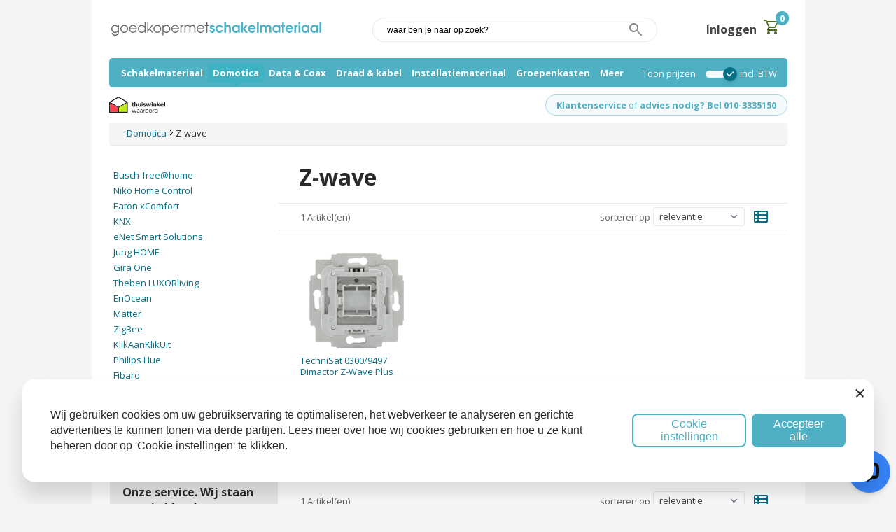

--- FILE ---
content_type: text/html; charset=UTF-8
request_url: https://www.goedkopermetschakelmateriaal.nl/domotica/z-wave.html
body_size: 14904
content:
<!DOCTYPE html PUBLIC "-//W3C//DTD XHTML 1.0 Strict//EN" "http://www.w3.org/TR/xhtml1/DTD/xhtml1-strict.dtd">
<html xmlns="http://www.w3.org/1999/xhtml" xml:lang="nl" lang="nl">
<head>
    <meta http-equiv="Content-Type" content="text/html; charset=utf-8" />
<title>Alles voor je Z-wave systeem! - Goedkoper Met Schakelmateriaal</title>
<meta http-equiv="X-UA-Compatible" content="IE=9">
<meta name="description" content="Je koopt Z-wave artikelen goedkoop en snel bij Goedkoper met Schakelmateriaal.nl. De specialist in Domotica. Gratis verzending." />
<meta name="keywords" content="" />
<meta name="robots" content="INDEX,FOLLOW" />
<link rel="icon" href="https://www.goedkopermetschakelmateriaal.nl/media/favicon/websites/2/schakelmateriaal_1.png" type="image/x-icon" />
<link rel="shortcut icon" href="https://www.goedkopermetschakelmateriaal.nl/media/favicon/websites/2/schakelmateriaal_1.png" type="image/x-icon" />
<!-- fonts -->
<link rel="preconnect" href="https://fonts.googleapis.com">
<link rel="preconnect" href="https://fonts.gstatic.com" crossorigin>

<!-- <link rel="preload" href="/fonts/opensans-variablefont-400-700.woff2" as="font" type="font/woff2" crossorigin> -->
<!--[if lt IE 7]>
<script type="text/javascript">
//<![CDATA[
    var BLANK_URL = 'https://www.goedkopermetschakelmateriaal.nl/js/blank.html';
    var BLANK_IMG = 'https://www.goedkopermetschakelmateriaal.nl/js/spacer.gif';
//]]>
</script>
<![endif]-->
<script type="text/javascript">
  base_url = 'https://www.goedkopermetschakelmateriaal.nl/'
</script>
<link rel="stylesheet" href="https://www.goedkopermetschakelmateriaal.nl/skin/frontend/default/schakelmateriaal/css/styles.css" media="all" >
<link rel="stylesheet" href="https://www.goedkopermetschakelmateriaal.nl/skin/frontend/base/default/css/widgets.css" media="all" >
<link rel="stylesheet" href="https://www.goedkopermetschakelmateriaal.nl/skin/frontend/base/default/css/mirasvit_searchindex.css" media="all" >
<link rel="stylesheet" href="https://www.goedkopermetschakelmateriaal.nl/skin/frontend/base/default/css/amasty/gdpr/popup.css" media="all" >
<link rel="stylesheet" href="https://www.goedkopermetschakelmateriaal.nl/skin/frontend/default/schakelmateriaal/css/amasty/gdpr/cookie.css" media="all" >
<link rel="stylesheet" href="https://www.goedkopermetschakelmateriaal.nl/skin/frontend/base/default/css/mirasvit/searchautocomplete/amazon.css" media="all" >
<link rel="stylesheet" href="https://www.goedkopermetschakelmateriaal.nl/skin/frontend/default/schakelmateriaal/css/product-list.css" media="all" >
<link rel="stylesheet" href="https://www.goedkopermetschakelmateriaal.nl/skin/frontend/default/schakelmateriaal/css/category-list.css" media="all" >
<link rel="stylesheet" href="https://www.goedkopermetschakelmateriaal.nl/skin/frontend/default/schakelmateriaal/css/category-menu.css" media="all" >
<link rel="stylesheet" href="https://www.goedkopermetschakelmateriaal.nl/skin/frontend/default/schakelmateriaal/css/customer-account.css" media="all" >
<link rel="stylesheet" href="https://www.goedkopermetschakelmateriaal.nl/skin/frontend/default/schakelmateriaal/css/page.css" media="all" >
<link rel="stylesheet" href="https://www.goedkopermetschakelmateriaal.nl/skin/frontend/default/schakelmateriaal/lightbox/lightbox.css" media="all" >
<script src="https://www.goedkopermetschakelmateriaal.nl/js/prototype/prototype.js"></script>
<script src="https://www.goedkopermetschakelmateriaal.nl/js/lib/ccard.js"></script>
<script src="https://www.goedkopermetschakelmateriaal.nl/js/prototype/validation.js"></script>
<script src="https://www.goedkopermetschakelmateriaal.nl/js/scriptaculous/builder.js"></script>
<script src="https://www.goedkopermetschakelmateriaal.nl/js/scriptaculous/effects.js"></script>
<script src="https://www.goedkopermetschakelmateriaal.nl/js/scriptaculous/dragdrop.js"></script>
<script src="https://www.goedkopermetschakelmateriaal.nl/js/scriptaculous/controls.js"></script>
<script src="https://www.goedkopermetschakelmateriaal.nl/js/scriptaculous/slider.js"></script>
<script src="https://www.goedkopermetschakelmateriaal.nl/js/varien/js.js"></script>
<script src="https://www.goedkopermetschakelmateriaal.nl/js/varien/form.js"></script>
<script src="https://www.goedkopermetschakelmateriaal.nl/js/mage/translate.js"></script>
<script src="https://www.goedkopermetschakelmateriaal.nl/js/mage/cookies.js"></script>
<script src="https://www.goedkopermetschakelmateriaal.nl/js/mirasvit/core/jquery.min.js"></script>
<script src="https://www.goedkopermetschakelmateriaal.nl/js/mirasvit/core/underscore.js"></script>
<script src="https://www.goedkopermetschakelmateriaal.nl/js/mirasvit/core/backbone.js"></script>
<script src="https://www.goedkopermetschakelmateriaal.nl/js/mirasvit/code/searchautocomplete/form.js"></script>
<script src="https://www.goedkopermetschakelmateriaal.nl/js/mirasvit/code/searchautocomplete/autocomplete.js"></script>
<script src="https://www.goedkopermetschakelmateriaal.nl/skin/frontend/base/default/js/amasty/amgdpr/main.js"></script>
<script src="https://www.goedkopermetschakelmateriaal.nl/skin/frontend/base/default/js/amasty/amgdpr/cookie.js"></script>
<script src="https://www.goedkopermetschakelmateriaal.nl/skin/frontend/default/schakelmateriaal/js/menu.js"></script>
<script src="https://www.goedkopermetschakelmateriaal.nl/skin/frontend/default/schakelmateriaal/js/jquery.js"></script>
<script src="https://www.goedkopermetschakelmateriaal.nl/skin/frontend/default/schakelmateriaal/js/jquery_noconflict.js"></script>
<script src="https://www.goedkopermetschakelmateriaal.nl/skin/frontend/default/schakelmateriaal/js/browser.js"></script>
<script src="https://www.goedkopermetschakelmateriaal.nl/skin/frontend/default/schakelmateriaal/js/functions.js"></script>
<script src="https://www.goedkopermetschakelmateriaal.nl/skin/frontend/default/schakelmateriaal/js/slider.js"></script>
<script src="https://www.goedkopermetschakelmateriaal.nl/skin/frontend/default/schakelmateriaal/js/theme.js"></script>
<script src="https://www.goedkopermetschakelmateriaal.nl/skin/frontend/default/schakelmateriaal/js/advanced-navigation.js"></script>
<script src="https://www.goedkopermetschakelmateriaal.nl/skin/frontend/default/schakelmateriaal/lightbox/lightbox.js"></script>
<link rel="canonical" href="https://www.goedkopermetschakelmateriaal.nl/domotica/z-wave.html">

<script type="text/javascript">
//<![CDATA[
Mage.Cookies.path     = '/';
Mage.Cookies.domain   = '.www.goedkopermetschakelmateriaal.nl';
//]]>
</script>

<script type="text/javascript">//<![CDATA[
        var Translator = new Translate({"HTML tags are not allowed":"HTML tags zijn niet toegestaan","Please select an option.":"Selecteer een optie.","This is a required field.":"Dit is een verplicht veld","Please enter a valid number in this field.":"Voer in dit veld een geldig nummer in.","The value is not within the specified range.":"De waarde ligt niet in het toegestane gebied.","Please use numbers only in this field. Please avoid spaces or other characters such as dots or commas.":"Gebruik alleen getallen in dit veld. Vermijd spaties of andere tekens zoals punten of komma's.","Please use letters only (a-z or A-Z) in this field.":"Gebruik a.u.b. alleen letters (a-z of A-Z) in dit veld.","Please use only letters (a-z), numbers (0-9) or underscore(_) in this field, first character should be a letter.":"Gebruikt alleen letters (a-z of A-Z), getallen (0-9) of underscore(_) in dit veld, eerste teken moet een letter zijn.","Please use only letters (a-z or A-Z) or numbers (0-9) only in this field. No spaces or other characters are allowed.":"Gebruik alleen letters (a-z of A-Z) of nummers (0-9) in dit veld. Spaties en andere karakters zijn niet toegestaan.","Please use only letters (a-z or A-Z) or numbers (0-9) or spaces and # only in this field.":"Gebruikt alleen letters (a-z of A-Z), getallen (0-9), spaties of #  in dit veld.","Please enter a valid phone number. For example (123) 456-7890 or 123-456-7890.":"Voer een geldig telefoonnummer in. Bijvoorbeeld (123) 456-7890 of 123-456-7890.","Please enter a valid fax number. For example (123) 456-7890 or 123-456-7890.":"Voer een geldig faxnummer in. Bijvoorbeeld (123) 456-7890 of 123-456-7890.","Please enter a valid date.":"Voer a.u.b. een geldige datum in.","The From Date value should be less than or equal to the To Date value.":"De waarde van de Begin Datum moet kleiner zijn dan of gelijk aan de waarde van de Eind Datum.","Please enter a valid email address. For example johndoe@domain.com.":"Onjuist e-mailadres. Voer een geldig e-mailadres in","Please use only visible characters and spaces.":"Gebruik alleen zichtbare karakters en spaties.","Please make sure your passwords match.":"Let er alstublieft op dat de wachtwoorden overeenkomen.","Please enter a valid URL. Protocol is required (http:\/\/, https:\/\/ or ftp:\/\/)":"Voer een geldige URL in. Protocol is vereist (http:\/\/, https:\/\/ of ftp:\/\/)","Please enter a valid URL. For example http:\/\/www.example.com or www.example.com":"Voer a.u.b. een geldige YRL in. Bijvoorbeeld http:\/\/www.voorbeeld.com of www.voorbeeld.com","Please enter a valid URL Key. For example \"example-page\", \"example-page.html\" or \"anotherlevel\/example-page\".":"Voer a.u.b. een geldige URL sleutel in. Bijvoorbeeld \"voorbeeld-pagina\", \"voorbeeld-pagina.html\" of \"eenanderniveau\/voorbeeld-pagina\".","Please enter a valid XML-identifier. For example something_1, block5, id-4.":"Voer a.u.b. een geldige XML-identificeerder in. Bijvoorbeeld iets_1, blok5, id-4.","Please enter a valid social security number. For example 123-45-6789.":"Voer a.u.b. een geldig BSN-nummer in. Bijvoorbeeld 123456789.","Please enter a valid zip code. For example 90602 or 90602-1234.":"Voer a.u.b. een geldige postcode in. Bijvoorbeeld 1234 AB.","Please enter a valid zip code.":"Voer een geldige postcode in.","Please use this date format: dd\/mm\/yyyy. For example 17\/03\/2006 for the 17th of March, 2006.":"Gebruik dit datumformat: dd\/mm\/jjjj. Bijvoorbeeld 17\/03\/2006 voor 17 maart 2006.","Please enter a valid $ amount. For example $100.00.":"Voer a.u.b. een geldig \u20ac hoeveelheid in. Bijvoorbeeld \u20ac100,00.","Please select one of the above options.":"Selecteer alstublieft een van de bovenstaande opties.","Please select one of the options.":"Selecteer alstublieft een van de opties.","Please select State\/Province.":"Selecteer Staat\/Provincie.","Please enter a number greater than 0 in this field.":"Voer a.u.b. een nummer groter dan 0 in dit veld.","Please enter a number 0 or greater in this field.":"Voer een nummer groter dan 0 in.","Please enter a valid credit card number.":"Voer a.u.b. een geldig creditcardnummer in.","Credit card number does not match credit card type.":"creditcardnummer komt niet overeen met creditcardtype","Card type does not match credit card number.":"Kaarttype komt niet overeen met het nummer van de credit card.","Incorrect credit card expiration date.":"Onjuiste creditcard vervaldatum.","Please enter a valid credit card verification number.":"Voer a.u.b. een geldig creditcard verificatienummer in.","Please use only letters (a-z or A-Z), numbers (0-9) or underscore(_) in this field, first character should be a letter.":"Gelieve alleen de letters (a-z of A-Z), nummers (0-9) en\/of laag streepje(_) in dit veld te gebruiken, het eerste karakter moet een letter zijn.","Please input a valid CSS-length. For example 100px or 77pt or 20em or .5ex or 50%.":"Voer een geldige CSS-lengte in. Bijvoorbeeld 100px, 77pt, 20em, .5ex of 50%","Text length does not satisfy specified text range.":"Tekst lengte voldoet niet aan de vereiste tekstgebiedsvoorwaarden.","Please enter a number lower than 100.":"Voer a.u.b. een nummer beneden de 100 in dit veld.","Please select a file":"Selecteer een bestand","Please enter issue number or start date for switch\/solo card type.":"Voer uitgavenummer in of start datum voor switch\/solo kaarttype.","Please wait, loading...":"Even geduld alstublieft, bezig met laden...","This date is a required value.":"Deze datum is een vereiste waarde","Please enter a valid day (1-%d).":"Voer a.u.b. een geldige dag in (1-%d).","Please enter a valid month (1-12).":"Voer een geldige maand in (1-12).","Please enter a valid year (1900-%d).":"Voer een geldig jaar in (1900-%d).","Please enter a valid full date":"Voer a.u.b. een geldige, volledige datum in","Please enter a valid date between %s and %s":"Voer a.u.b. een geldige datum in tussen %s en %s","Please enter a valid date equal to or greater than %s":"Voer een geldige datum in groter dan of gelijk aan %s","Please enter a valid date less than or equal to %s":"Voer a.u.b. een geldige datum in die minder of gelijk aan %s is.","Add Products":"producten toevoegen","Complete":"Gereed","Please choose to register or to checkout as a guest":"Registreer of check uit als gast a.u.b.","Your order cannot be completed at this time as there is no shipping methods available for it. Please make necessary changes in your shipping address.":"Uw bestelling kan nu niet worden afgerond omdat er geen verzendmethoden beschikbaar zijn. Maak de noodzakelijke veranderingen uw in afleveradres.","Please specify shipping method.":"Gelieve een verzendingsmethode te specificeren.","Your order cannot be completed at this time as there is no payment methods available for it.":"Uw bestelling kan nu niet worden afgerond omdat er geen betaalmethoden beschikbaar zijn.","Please specify payment method.":"Geef wijze van betaling aan","Add to Cart":"In winkelwagen","In Stock":"In voorraad","Out of Stock":"Niet voorradig"});
        //]]></script><!-- LiveChat -->
  <script>
    window.__lc = window.__lc || {};
    window.__lc.license = 12432849;
    ;(function(n,t,c){
      function i(n){return e._h?e._h.apply(null,n):e._q.push(n)}
      var e={_q:[],_h:null,_v:"2.0",
      on:function(){i(["on",c.call(arguments)])},
      once:function(){i(["once",c.call(arguments)])},
      off:function(){i(["off",c.call(arguments)])},
      get:function(){if(!e._h)throw new Error("[LiveChatWidget] You can't use getters before load.");return i(["get",c.call(arguments)])},
      call:function(){i(["call",c.call(arguments)])},
      init:function(){var n=t.createElement("script");n.async=!0;n.type="text/javascript";n.src="https://cdn.livechatinc.com/tracking.js";t.head.appendChild(n)}
      };
      !n.__lc.asyncInit&&e.init();n.LiveChatWidget=n.LiveChatWidget||e
    }(window,document,[].slice))
  </script>
  <noscript>
    <a href="https://www.livechatinc.com/chat-with/12432849/" rel="nofollow">Chat met ons</a>
  </noscript>
  <!-- End LiveChat -->

  <!-- Google Consent Mode -->
  <script>
    window.dataLayer = window.dataLayer || [];
    function gtag(){dataLayer.push(arguments);}
    gtag('consent','default',{
      ad_storage:"denied",
      ad_user_data:"denied",
      ad_personalization:"denied",
      analytics_storage:"denied",
      functionality_storage:"denied",
      personalization_storage:"denied",
      security_storage:"granted",
      wait_for_update:2000
    });
    gtag("set","ads_data_redaction",true);
    gtag("set","url_passthrough",true);
  </script>
  <!-- End Google Consent Mode -->

<!-- Google Tag Manager -->
<script>(function(w,d,s,l,i){w[l]=w[l]||[];w[l].push({'gtm.start':
new Date().getTime(),event:'gtm.js'});var f=d.getElementsByTagName(s)[0],
j=d.createElement(s),dl=l!='dataLayer'?'&l='+l:'';j.async=true;j.src=
'https://www.googletagmanager.com/gtm.js?id='+i+dl;f.parentNode.insertBefore(j,f);
})(window,document,'script','dataLayer','GTM-P36X838');</script>
<!-- End Google Tag Manager -->

  <!-- Inline CSS -->
  <style>
    .field.name-middlename{display: none}
    #cart-sidebar .product-details .btn-edit,
    #cart-sidebar .product-details .btn-remove{display: none}
    .price-excluding-tax{ display: none } 
    .price-including-tax{ display: inline-block } 
    .category-description.std ul{list-style: disc; margin-left: 1.7rem;}
  </style>
<link href="https://fonts.googleapis.com/css2?family=Material+Symbols+Outlined:opsz,wght,FILL,GRAD@48,400,0,0" rel="stylesheet" />
<!-- <link href="https://fonts.googleapis.com/css2?family=Lato:ital,wght@0,100;0,300;0,400;0,700;0,900;1,100;1,300;1,400;1,700;1,900&display=swap" rel="stylesheet"> -->
<link href="https://fonts.googleapis.com/css2?family=Open+Sans:wght@400;700&display=swap" rel="stylesheet">

<script src="https://cdn.jsdelivr.net/npm/@alpinejs/persist@3.x.x/dist/cdn.min.js"></script>
<script defer src="https://unpkg.com/@alpinejs/ui@3.13.3-beta.4/dist/cdn.min.js"></script>
<script defer src="https://unpkg.com/alpinejs@3.13.3/dist/cdn.min.js"></script>

<!-- ToggleVat -->
<script>
  document.addEventListener('alpine:init', () => {
    Alpine.store('toggleVat', {

      on: Alpine.$persist(true).as('toggleVatState'),

      toggle() {
        this.on = !this.on;
        document.querySelector('body').classList.toggle('excl-tax', !this.on);
      }

    })
  })
</script>

<!-- <script>
  (function(i, s, o, g, r, a, m) {
    i['GoogleAnalyticsObject'] = r;
    i[r] = i[r] || function() {
      (i[r].q = i[r].q || []).push(arguments)
    }, i[r].l = 1 * new Date();
    a = s.createElement(o),
      m = s.getElementsByTagName(o)[0];
    a.async = 1;
    a.src = g;
    m.parentNode.insertBefore(a, m)
  })(window, document, 'script', '//www.google-analytics.com/analytics.js', 'ga');

  ga('create', 'UA-31929027-2', 'auto');
  ga('send', 'pageview');
</script> --></head>
<body class="catalog-category-view categorypath-domotica-z-wave-html category-z-wave">
<div class="widget widget-static-block"></div>
<div class="widget widget-static-block"></div>
    <noscript>
        <div class="global-site-notice noscript">
            <div class="notice-inner">
                <p>
                    <strong>JavaScript lijkt uitgeschakeld te zijn in uw browser.</strong><br />
                    U moet JavaScript in uw browser hebben ingeschakeld om de functionaliteit van de website te gebruiken.                </p>
            </div>
        </div>
    </noscript>
<div class="wrapper">
    
    <div class="page">
        <div class="header-container">
    <div class="header">
        <div class="header-inner-wrapper">

            <div class="header-logo">
                                    <a href="https://www.goedkopermetschakelmateriaal.nl/" title="Schakelmateriaal" class="logo"><strong>Schakelmateriaal</strong><img src="https://www.goedkopermetschakelmateriaal.nl/skin/frontend/default/schakelmateriaal/images/logo.png" alt="Schakelmateriaal" /></a>
                
                            </div>
            <div class="header-search-cart">
                <form class="searchautocomplete UI-SEARCHAUTOCOMPLETE" action="https://www.goedkopermetschakelmateriaal.nl/catalogsearch/result/" method="get" data-tip="waar ben je naar op zoek?" data-url="//www.goedkopermetschakelmateriaal.nl/searchautocomplete/ajax/get/" data-minchars="3" data-delay="500" data-hide-delay="1000">

    <label for="search">
        Zoeken    </label>
    <div class="nav">




        





        <div class="nav-input UI-NAV-INPUT">
            <input class="input-text UI-SEARCH" type="text" autocomplete="off" name="q" value="" maxlength="128" />
        </div>

        <div class="searchautocomplete-loader UI-LOADER">
            <div id="g01"></div>
            <div id="g02"></div>
            <div id="g03"></div>
            <div id="g04"></div>
            <div id="g05"></div>
            <div id="g06"></div>
            <div id="g07"></div>
            <div id="g08"></div>
        </div>
    </div>
    <div class="nav-submit-button">
        <button type="submit" title="zoeken" class="button">
            <span class="material-symbols-outlined">search</span>
        </button>
    </div>
    <div style="display:none" class="searchautocomplete-placeholder UI-PLACEHOLDER"></div>
</form>            </div>
            <div class="header-links-cart">
                
<div class="header-links">

    
            <span class="google-icon-wrapper">
            <a href="https://www.goedkopermetschakelmateriaal.nl/customer/account/login/">Inloggen</a>
        </span>
    

    <!--         <span class="google-icon-wrapper">
            <a href="https://www.goedkopermetschakelmateriaal.nl/customer/account/login/">Inloggen</a>
        </span>
     -->



            
</div>                

<div class="header-cart">
            <span class="header-cart-title">
            <span class="material-symbols-outlined">shopping_cart</span>
            <span class="header-cart-items">0</span>
        </span>
    
</div>
            </div>
        </div>

    </div>
</div>
<!-- topmenu -->
    <div class="nav-container" style="display: flex;justify-content:space-between;align-items: center;">
        <!-- <a class="home-link" alt="Home" title="Home" href="/">Home</a> -->
        <ul id="nav">
            <li  class="level0 nav-1 first level-top parent"><a href="https://www.goedkopermetschakelmateriaal.nl/schakelmateriaal.html"  class="level-top" ><span>Schakelmateriaal</span></a><ul class="level0"><li  class="level1 nav-1-1 first"><a href="https://www.goedkopermetschakelmateriaal.nl/schakelmateriaal/gira-schakelmateriaal.html" ><span>Gira schakelmateriaal</span></a></li><li  class="level1 nav-1-2"><a href="https://www.goedkopermetschakelmateriaal.nl/schakelmateriaal/busch-jaeger-schakelmateriaal.html" ><span>Busch Jaeger schakelmateriaal</span></a></li><li  class="level1 nav-1-3"><a href="https://www.goedkopermetschakelmateriaal.nl/schakelmateriaal/jung-schakelmateriaal.html" ><span>Jung schakelmateriaal</span></a></li><li  class="level1 nav-1-4"><a href="https://www.goedkopermetschakelmateriaal.nl/schakelmateriaal/niko-schakelmateriaal.html" ><span>Niko schakelmateriaal</span></a></li><li  class="level1 nav-1-5"><a href="https://www.goedkopermetschakelmateriaal.nl/schakelmateriaal/berker-schakelmateriaal.html" ><span>Berker schakelmateriaal</span></a></li><li  class="level1 nav-1-6"><a href="https://www.goedkopermetschakelmateriaal.nl/schakelmateriaal/peha-schakelmateriaal.html" ><span>Peha schakelmateriaal</span></a></li><li  class="level1 nav-1-7"><a href="https://www.goedkopermetschakelmateriaal.nl/schakelmateriaal/merten-schakelmateriaal.html" ><span>Merten schakelmateriaal</span></a></li><li  class="level1 nav-1-8 last"><a href="https://www.goedkopermetschakelmateriaal.nl/schakelmateriaal/eltako-schakelmateriaal.html" ><span>Eltako schakelmateriaal</span></a></li></ul></li><li  class="level0 nav-2 active level-top parent"><a href="https://www.goedkopermetschakelmateriaal.nl/domotica.html"  class="level-top" ><span>Domotica</span></a><ul class="level0"><li  class="level1 nav-2-1 first"><a href="https://www.goedkopermetschakelmateriaal.nl/domotica/busch-freeathome.html" ><span>Busch-free@home</span></a></li><li  class="level1 nav-2-2"><a href="https://www.goedkopermetschakelmateriaal.nl/domotica/niko-home-control.html" ><span>Niko Home Control</span></a></li><li  class="level1 nav-2-3"><a href="https://www.goedkopermetschakelmateriaal.nl/domotica/eaton-xcomfort.html" ><span>Eaton xComfort</span></a></li><li  class="level1 nav-2-4"><a href="https://www.goedkopermetschakelmateriaal.nl/domotica/knx.html" ><span>KNX</span></a></li><li  class="level1 nav-2-5"><a href="https://www.goedkopermetschakelmateriaal.nl/domotica/enet-smart-solutions.html" ><span>eNet Smart Solutions</span></a></li><li  class="level1 nav-2-6"><a href="https://www.goedkopermetschakelmateriaal.nl/domotica/jung-home.html" ><span>Jung HOME</span></a></li><li  class="level1 nav-2-7"><a href="https://www.goedkopermetschakelmateriaal.nl/domotica/gira-one.html" ><span>Gira One</span></a></li><li  class="level1 nav-2-8"><a href="https://www.goedkopermetschakelmateriaal.nl/domotica/theben-luxorliving.html" ><span>Theben LUXORliving</span></a></li><li  class="level1 nav-2-9"><a href="https://www.goedkopermetschakelmateriaal.nl/domotica/enocean.html" ><span>EnOcean</span></a></li><li  class="level1 nav-2-10"><a href="https://www.goedkopermetschakelmateriaal.nl/domotica/matter.html" ><span>Matter</span></a></li><li  class="level1 nav-2-11"><a href="https://www.goedkopermetschakelmateriaal.nl/domotica/zigbee.html" ><span>ZigBee</span></a></li><li  class="level1 nav-2-12"><a href="https://www.goedkopermetschakelmateriaal.nl/domotica/klikaanklikuit.html" ><span>KlikAanKlikUit</span></a></li><li  class="level1 nav-2-13"><a href="https://www.goedkopermetschakelmateriaal.nl/domotica/philips-hue.html" ><span>Philips Hue</span></a></li><li  class="level1 nav-2-14"><a href="https://www.goedkopermetschakelmateriaal.nl/domotica/fibaro.html" ><span>Fibaro</span></a></li><li  class="level1 nav-2-15"><a href="https://www.goedkopermetschakelmateriaal.nl/domotica/eltako-professional-smart-home.html" ><span>Eltako-Professional Smart Home </span></a></li><li  class="level1 nav-2-16"><a href="https://www.goedkopermetschakelmateriaal.nl/domotica/netatmo.html" ><span>Netatmo</span></a></li><li  class="level1 nav-2-17 active"><a href="https://www.goedkopermetschakelmateriaal.nl/domotica/z-wave.html" ><span>Z-wave</span></a></li><li  class="level1 nav-2-18 last"><a href="https://www.goedkopermetschakelmateriaal.nl/domotica/apple-homekit.html" ><span>Apple Homekit</span></a></li></ul></li><li  class="level0 nav-3 level-top parent"><a href="https://www.goedkopermetschakelmateriaal.nl/coax-data.html"  class="level-top" ><span>Data &amp; Coax</span></a><ul class="level0"><li  class="level1 nav-3-1 first"><a href="https://www.goedkopermetschakelmateriaal.nl/coax-data/utp-kabel.html" ><span>UTP kabel</span></a></li><li  class="level1 nav-3-2"><a href="https://www.goedkopermetschakelmateriaal.nl/coax-data/modulaire-connector.html" ><span>Modulaire UTP connector</span></a></li><li  class="level1 nav-3-3"><a href="https://www.goedkopermetschakelmateriaal.nl/coax-data/utp-pluggen.html" ><span>UTP pluggen</span></a></li><li  class="level1 nav-3-4"><a href="https://www.goedkopermetschakelmateriaal.nl/coax-data/datacontactdoos.html" ><span>Datacontactdoos </span></a></li><li  class="level1 nav-3-5"><a href="https://www.goedkopermetschakelmateriaal.nl/coax-data/coaxkabel.html" ><span>Coaxkabel</span></a></li><li  class="level1 nav-3-6"><a href="https://www.goedkopermetschakelmateriaal.nl/coax-data/antennedoos.html" ><span>Antennedoos</span></a></li><li  class="level1 nav-3-7"><a href="https://www.goedkopermetschakelmateriaal.nl/coax-data/coax-connector.html" ><span>Coax connector</span></a></li><li  class="level1 nav-3-8"><a href="https://www.goedkopermetschakelmateriaal.nl/coax-data/patchkabel.html" ><span>Patchkabel</span></a></li><li  class="level1 nav-3-9"><a href="https://www.goedkopermetschakelmateriaal.nl/coax-data/netwerkswitch.html" ><span>Netwerkswitch</span></a></li><li  class="level1 nav-3-10"><a href="https://www.goedkopermetschakelmateriaal.nl/coax-data/patchkasten-en-serverkasten.html" ><span>Patchkasten en serverkasten</span></a></li><li  class="level1 nav-3-11"><a href="https://www.goedkopermetschakelmateriaal.nl/coax-data/patchpaneel.html" ><span>Patchpaneel</span></a></li><li  class="level1 nav-3-12"><a href="https://www.goedkopermetschakelmateriaal.nl/coax-data/kabel-draadgeleider.html" ><span>Kabel/ draadgeleider</span></a></li><li  class="level1 nav-3-13 last"><a href="https://www.goedkopermetschakelmateriaal.nl/coax-data/gereedschap-1.html" ><span>Gereedschap</span></a></li></ul></li><li  class="level0 nav-4 level-top parent"><a href="https://www.goedkopermetschakelmateriaal.nl/kabel.html"  class="level-top" ><span>Draad &amp; kabel</span></a><ul class="level0"><li  class="level1 nav-4-1 first"><a href="https://www.goedkopermetschakelmateriaal.nl/kabel/installatiedraad.html" ><span>Installatiedraad</span></a></li><li  class="level1 nav-4-2"><a href="https://www.goedkopermetschakelmateriaal.nl/kabel/installatiekabel.html" ><span>Installatiekabel</span></a></li><li  class="level1 nav-4-3"><a href="https://www.goedkopermetschakelmateriaal.nl/kabel/grondkabel.html" ><span>Grondkabel</span></a></li><li  class="level1 nav-4-4"><a href="https://www.goedkopermetschakelmateriaal.nl/kabel/kunststof-installatiebuis-bedraad.html" ><span>Kunststof installatiebuis bedraad</span></a></li><li  class="level1 nav-4-5"><a href="https://www.goedkopermetschakelmateriaal.nl/kabel/utp-kabel.html" ><span>UTP kabel</span></a></li><li  class="level1 nav-4-6"><a href="https://www.goedkopermetschakelmateriaal.nl/kabel/aansluitdraad.html" ><span>Aansluitdraad</span></a></li><li  class="level1 nav-4-7"><a href="https://www.goedkopermetschakelmateriaal.nl/kabel/siliconen-kabel.html" ><span>Siliconen kabel </span></a></li><li  class="level1 nav-4-8"><a href="https://www.goedkopermetschakelmateriaal.nl/kabel/coaxkabel.html" ><span>Coaxkabel</span></a></li><li  class="level1 nav-4-9"><a href="https://www.goedkopermetschakelmateriaal.nl/kabel/buskabel.html" ><span>Buskabel</span></a></li><li  class="level1 nav-4-10"><a href="https://www.goedkopermetschakelmateriaal.nl/kabel/vmvl-kabel.html" ><span>VMVL kabel</span></a></li><li  class="level1 nav-4-11"><a href="https://www.goedkopermetschakelmateriaal.nl/kabel/flex-stuurstroomkabel.html" ><span>Flex stuurstroomkabel </span></a></li><li  class="level1 nav-4-12"><a href="https://www.goedkopermetschakelmateriaal.nl/kabel/signaal-telefoonkabel.html" ><span>Signaal-/ telefoonkabel</span></a></li><li  class="level1 nav-4-13"><a href="https://www.goedkopermetschakelmateriaal.nl/kabel/luidsprekersnoer.html" ><span>Luidsprekersnoer</span></a></li><li  class="level1 nav-4-14"><a href="https://www.goedkopermetschakelmateriaal.nl/kabel/mantelbuis.html" ><span>Mantelbuis</span></a></li><li  class="level1 nav-4-15"><a href="https://www.goedkopermetschakelmateriaal.nl/kabel/patchkabel.html" ><span>Patchkabel</span></a></li><li  class="level1 nav-4-16"><a href="https://www.goedkopermetschakelmateriaal.nl/kabel/aansluitsnoer.html" ><span>Aansluitsnoer</span></a></li><li  class="level1 nav-4-17"><a href="https://www.goedkopermetschakelmateriaal.nl/kabel/tafelcontactdoos.html" ><span>Tafelcontactdoos</span></a></li><li  class="level1 nav-4-18"><a href="https://www.goedkopermetschakelmateriaal.nl/kabel/stekkers.html" ><span>Stekkers</span></a></li><li  class="level1 nav-4-19 last"><a href="https://www.goedkopermetschakelmateriaal.nl/kabel/snoerschakelaar.html" ><span>Snoerschakelaar</span></a></li></ul></li><li  class="level0 nav-5 level-top parent"><a href="https://www.goedkopermetschakelmateriaal.nl/installatiemateriaal.html"  class="level-top" ><span>Installatiemateriaal</span></a><ul class="level0"><li  class="level1 nav-5-1 first"><a href="https://www.goedkopermetschakelmateriaal.nl/installatiemateriaal/inbouw-en-lasdozen.html" ><span>Inbouw, centraal en kabeldozen</span></a></li><li  class="level1 nav-5-2"><a href="https://www.goedkopermetschakelmateriaal.nl/installatiemateriaal/buis-toebehoren.html" ><span>Buis toebehoren </span></a></li><li  class="level1 nav-5-3"><a href="https://www.goedkopermetschakelmateriaal.nl/installatiemateriaal/buis-bevestiging.html" ><span>Buis bevestiging</span></a></li><li  class="level1 nav-5-4"><a href="https://www.goedkopermetschakelmateriaal.nl/installatiemateriaal/schroeven-en-pluggen.html" ><span>Schroeven en pluggen</span></a></li><li  class="level1 nav-5-5"><a href="https://www.goedkopermetschakelmateriaal.nl/installatiemateriaal/lasklem.html" ><span>Lasklem</span></a></li><li  class="level1 nav-5-6"><a href="https://www.goedkopermetschakelmateriaal.nl/installatiemateriaal/kabelmof.html" ><span>Kabelmoffen, hars en gel</span></a></li><li  class="level1 nav-5-7"><a href="https://www.goedkopermetschakelmateriaal.nl/installatiemateriaal/adereindhulzen.html" ><span>Adereindhulzen</span></a></li><li  class="level1 nav-5-8"><a href="https://www.goedkopermetschakelmateriaal.nl/installatiemateriaal/zelfklevende-tape.html" ><span>Zelfklevende tape</span></a></li><li  class="level1 nav-5-9"><a href="https://www.goedkopermetschakelmateriaal.nl/installatiemateriaal/aardingsmaterialen.html" ><span>Aardingsmaterialen</span></a></li><li  class="level1 nav-5-10"><a href="https://www.goedkopermetschakelmateriaal.nl/installatiemateriaal/spray.html" ><span>Spray</span></a></li><li  class="level1 nav-5-11"><a href="https://www.goedkopermetschakelmateriaal.nl/installatiemateriaal/purschuim.html" ><span>Purschuim</span></a></li><li  class="level1 nav-5-12"><a href="https://www.goedkopermetschakelmateriaal.nl/installatiemateriaal/kabelbundelband.html" ><span>Kabelbundelband / Ty-Rap</span></a></li><li  class="level1 nav-5-13"><a href="https://www.goedkopermetschakelmateriaal.nl/installatiemateriaal/krimpkous.html" ><span>Krimpkous </span></a></li><li  class="level1 nav-5-14"><a href="https://www.goedkopermetschakelmateriaal.nl/installatiemateriaal/kroonsteen.html" ><span>Kroonsteen</span></a></li><li  class="level1 nav-5-15 last"><a href="https://www.goedkopermetschakelmateriaal.nl/installatiemateriaal/afdichtingsmateriaal.html" ><span>Afdichtingsmateriaal </span></a></li></ul></li><li  class="level0 nav-6 level-top parent"><a href="https://www.goedkopermetschakelmateriaal.nl/groepenkasten.html"  class="level-top" ><span>Groepenkasten</span></a><ul class="level0"><li  class="level1 nav-6-1 first"><a href="https://www.goedkopermetschakelmateriaal.nl/groepenkasten/1-fase-groepenkast.html" ><span>1-fase ABB groepenkast</span></a></li><li  class="level1 nav-6-2"><a href="https://www.goedkopermetschakelmateriaal.nl/groepenkasten/3-fase-groepenkast.html" ><span>3-fase ABB groepenkast</span></a></li><li  class="level1 nav-6-3"><a href="https://www.goedkopermetschakelmateriaal.nl/groepenkasten/0-groepen-zelf-samenstellen.html" ><span>Groepenkast ABB leeg</span></a></li><li  class="level1 nav-6-4"><a href="https://www.goedkopermetschakelmateriaal.nl/groepenkasten/kasten-voor-pv-omvormers.html" ><span>Kasten voor PV-omvormers</span></a></li><li  class="level1 nav-6-5"><a href="https://www.goedkopermetschakelmateriaal.nl/groepenkasten/verdeelkast-leeg.html" ><span>Verdeelkast ABB leeg</span></a></li><li  class="level1 nav-6-6"><a href="https://www.goedkopermetschakelmateriaal.nl/groepenkasten/flexomaat.html" ><span>Flexomaat</span></a></li><li  class="level1 nav-6-7"><a href="https://www.goedkopermetschakelmateriaal.nl/groepenkasten/installatieautomaat.html" ><span>Installatieautomaat </span></a></li><li  class="level1 nav-6-8"><a href="https://www.goedkopermetschakelmateriaal.nl/groepenkasten/aardlekschakelaar.html" ><span>Aardlekschakelaar</span></a></li><li  class="level1 nav-6-9"><a href="https://www.goedkopermetschakelmateriaal.nl/groepenkasten/aardlekautomaat.html" ><span>Aardlekautomaat </span></a></li><li  class="level1 nav-6-10"><a href="https://www.goedkopermetschakelmateriaal.nl/groepenkasten/hoofdschakelaar.html" ><span>Hoofdschakelaar</span></a></li><li  class="level1 nav-6-11"><a href="https://www.goedkopermetschakelmateriaal.nl/groepenkasten/kwh-meter.html" ><span>KWH-Meter</span></a></li><li  class="level1 nav-6-12"><a href="https://www.goedkopermetschakelmateriaal.nl/groepenkasten/beltrafo.html" ><span>Beltrafo</span></a></li><li  class="level1 nav-6-13"><a href="https://www.goedkopermetschakelmateriaal.nl/groepenkasten/trappenhuis-automaat.html" ><span>Trappenhuis automaat</span></a></li><li  class="level1 nav-6-14"><a href="https://www.goedkopermetschakelmateriaal.nl/groepenkasten/aansluitklem.html" ><span>Aansluitklem</span></a></li><li  class="level1 nav-6-15"><a href="https://www.goedkopermetschakelmateriaal.nl/groepenkasten/bedrading.html" ><span>Bedrading</span></a></li><li  class="level1 nav-6-16"><a href="https://www.goedkopermetschakelmateriaal.nl/groepenkasten/koppelstuk.html" ><span>Koppelstuk</span></a></li><li  class="level1 nav-6-17"><a href="https://www.goedkopermetschakelmateriaal.nl/groepenkasten/zadel.html" ><span>Zadel</span></a></li><li  class="level1 nav-6-18"><a href="https://www.goedkopermetschakelmateriaal.nl/groepenkasten/buisklemmen.html" ><span>Buisklemmen</span></a></li><li  class="level1 nav-6-19"><a href="https://www.goedkopermetschakelmateriaal.nl/groepenkasten/buisinvoerstukken.html" ><span>Buisinvoerstukken</span></a></li><li  class="level1 nav-6-20"><a href="https://www.goedkopermetschakelmateriaal.nl/groepenkasten/busboard-materialen.html" ><span>Busboard materialen</span></a></li><li  class="level1 nav-6-21"><a href="https://www.goedkopermetschakelmateriaal.nl/groepenkasten/afdekprofiel.html" ><span>Afdekprofiel</span></a></li><li  class="level1 nav-6-22"><a href="https://www.goedkopermetschakelmateriaal.nl/groepenkasten/toebehoren.html" ><span>Toebehoren </span></a></li><li  class="level1 nav-6-23"><a href="https://www.goedkopermetschakelmateriaal.nl/groepenkasten/verbindingsrijgklem.html" ><span>Rijgklem</span></a></li><li  class="level1 nav-6-24"><a href="https://www.goedkopermetschakelmateriaal.nl/groepenkasten/werkschakelaar.html" ><span>Werkschakelaar</span></a></li><li  class="level1 nav-6-25"><a href="https://www.goedkopermetschakelmateriaal.nl/groepenkasten/lasdozen.html" ><span>Lasdozen</span></a></li><li  class="level1 nav-6-26 last"><a href="https://www.goedkopermetschakelmateriaal.nl/groepenkasten/kabeldozen.html" ><span>Kabeldozen</span></a></li></ul></li><li  class="level0 nav-7 last level-top parent"><a href="https://www.goedkopermetschakelmateriaal.nl/meer.html"  class="level-top" ><span>Meer</span></a><ul class="level0"><li  class="level1 nav-7-1 first"><a href="https://www.goedkopermetschakelmateriaal.nl/meer/perilex-wandcontactdozen-stekkers.html" ><span>Perilex contactdozen &amp; stekkers</span></a></li><li  class="level1 nav-7-2"><a href="https://www.goedkopermetschakelmateriaal.nl/meer/rookmelders-koolmonoxide-melders.html" ><span>Rookmelders &amp; Koolmonoxide melders</span></a></li><li  class="level1 nav-7-3"><a href="https://www.goedkopermetschakelmateriaal.nl/meer/led-dimmer.html" ><span>LED dimmer</span></a></li><li  class="level1 nav-7-4"><a href="https://www.goedkopermetschakelmateriaal.nl/meer/led-lampen.html" ><span>LED lampen</span></a></li><li  class="level1 nav-7-5"><a href="https://www.goedkopermetschakelmateriaal.nl/meer/inbouw-armaturen.html" ><span>Inbouw armaturen</span></a></li><li  class="level1 nav-7-6"><a href="https://www.goedkopermetschakelmateriaal.nl/meer/bewegingsmelder.html" ><span>Bewegingsmelder</span></a></li><li  class="level1 nav-7-7"><a href="https://www.goedkopermetschakelmateriaal.nl/meer/gereedschap.html" ><span>Gereedschap</span></a></li><li  class="level1 nav-7-8"><a href="https://www.goedkopermetschakelmateriaal.nl/meer/was-droog-schakelaar.html" ><span>Was-Droog schakelaar</span></a></li><li  class="level1 nav-7-9"><a href="https://www.goedkopermetschakelmateriaal.nl/meer/schemerschakelaar.html" ><span>Schemerschakelaar</span></a></li><li  class="level1 nav-7-10"><a href="https://www.goedkopermetschakelmateriaal.nl/meer/werkschakelaar.html" ><span>Werkschakelaar </span></a></li><li  class="level1 nav-7-11"><a href="https://www.goedkopermetschakelmateriaal.nl/meer/schakelklokken.html" ><span>Schakelklokken </span></a></li><li  class="level1 nav-7-12"><a href="https://www.goedkopermetschakelmateriaal.nl/meer/elektriciteitsmeter.html" ><span>Elektriciteitsmeter</span></a></li><li  class="level1 nav-7-13"><a href="https://www.goedkopermetschakelmateriaal.nl/meer/woonhuisventilator.html" ><span>Woonhuis ventilator</span></a></li><li  class="level1 nav-7-14"><a href="https://www.goedkopermetschakelmateriaal.nl/meer/badkamer-toiletventilator.html" ><span>Badkamer &amp; toiletventilator</span></a></li><li  class="level1 nav-7-15"><a href="https://www.goedkopermetschakelmateriaal.nl/meer/laadstations.html" ><span>Laadstations</span></a></li><li  class="level1 nav-7-16"><a href="https://www.goedkopermetschakelmateriaal.nl/meer/deurbel-deurstation-en-deurspion.html" ><span>Deurbel, deurstation en deurspion</span></a></li><li  class="level1 nav-7-17"><a href="https://www.goedkopermetschakelmateriaal.nl/meer/bureau-keuken-inbouwunit.html" ><span>Bureau &amp; keuken inbouwunit</span></a></li><li  class="level1 nav-7-18"><a href="https://www.goedkopermetschakelmateriaal.nl/meer/vloerdoos.html" ><span>Vloerdoos</span></a></li><li  class="level1 nav-7-19"><a href="https://www.goedkopermetschakelmateriaal.nl/meer/bureau-opbouw-stopcontacten.html" ><span>Bureau opbouw stopcontacten</span></a></li><li  class="level1 nav-7-20"><a href="https://www.goedkopermetschakelmateriaal.nl/meer/honeywell-evohome.html" ><span>Honeywell evohome</span></a></li><li  class="level1 nav-7-21"><a href="https://www.goedkopermetschakelmateriaal.nl/meer/honeywell.html" ><span>Honeywell Lyric</span></a></li><li  class="level1 nav-7-22"><a href="https://www.goedkopermetschakelmateriaal.nl/meer/netatmo.html" ><span>Netatmo</span></a></li><li  class="level1 nav-7-23"><a href="https://www.goedkopermetschakelmateriaal.nl/meer/batterij.html" ><span>Batterij</span></a></li><li  class="level1 nav-7-24 last"><a href="https://www.goedkopermetschakelmateriaal.nl/meer/voeding.html" ><span>Voeding</span></a></li></ul></li>        </ul>
        <div x-data="{ value: $persist(true).as('toggleVatState') }" x-cloak x-switch:group class="inline-flex items-center justify-center" style=" margin-right: 5px;">
            <label class="toggle-label">
                <span>Toon prijzen</span>
            </label>
            <!-- Button -->
            <button x-switch @click="$store.toggleVat.toggle()" x-model="value" :class="$switch.isChecked ? 'bg-on' : 'bg-off'" class="switch-button relative ml-4 inline-flex w-14 rounded-full py-1 transition">
                <span :class="$switch.isChecked ? 'translate-x-7 turned-on' : 'translate-x-1 turned-off'" class="bg-white h-6 w-6 rounded-full transition shadow-md">
                    <span x-show="!$switch.isChecked" class=" material-symbols-outlined">
                        close
                    </span>
                    <span x-show="$switch.isChecked" class="material-symbols-outlined text-white">
                        done
                    </span>
                </span>
            </button>
            <!-- Label -->
            <label x-switch:label class="toggle-label">
                <span x-show="!value">excl. BTW</span>
                <span x-show="value">incl. BTW</span>
            </label>

        </div>

        <style>
            /* Toggle */
            [x-cloak] {
                display: none !important;
            }


            .flex {
                display: flex;
            }

            .toggle-label {
                display: block;
                white-space: nowrap;
                cursor: pointer;
                font-weight: 500;
                /* font-size: 12px; */
                color: white;
                margin-right: 1rem;
                margin-left: 1rem;
            }


            .inline-flex {
                display: inline-flex;
            }

            .items-center {
                align-items: center;
            }

            .justify-center {
                justify-content: center;
            }

            /* Label */
            .text-gray-900 {
                color: #1a202c;
            }

            .text-white {
                color: white !important;
            }

            .font-medium {
                font-weight: 500;
            }

            /* Button */
            .inline-flex {
                display: inline-flex;
            }

            .w-14 {
                width: 2.4rem;
            }

            .rounded-full {
                border-radius: 9999px;
            }

            .py-1 {
                padding-top: 0.25rem;
                padding-bottom: 0.25rem;
            }

            .transition {
                transition-property: background-color, border-color, color, fill, stroke, opacity, box-shadow, transform;
                transition-duration: 150ms;
                transition-timing-function: cubic-bezier(0.4, 0, 0.2, 1);
            }

            /* Switch */
            .switch-button {
                border: none;
                margin-right: 0.4rem;
                top: 1px;
                min-height: 1rem;
                width: 3.5rem;
                cursor: pointer;
            }

            .switch-button span {
                position: absolute;
                display: flex;
                align-items: center;
                justify-content: center;

            }

            .switch-button span.material-symbols-outlined {
                font-size: 1.4rem;
                font-weight: bold;
                color: #076f85;
            }

            .switch-button span.material-symbols-outlined {
                font-size: 1.4rem;
                color: #076f85;
            }

            .switch-button span.turned-off {
                background-color: white;
            }

            .switch-button span.turned-on {
                background-color: #076f85;
            }

            .bg-off {
                background-color: #f4fafc;
            }

            .bg-on {
                background-color: #f4fafc;
            }

            .relative {
                position: relative;
            }

            .ml-4 {
                margin-left: 0.4rem;
            }

            .h-6 {
                height: 2rem;
            }

            .w-6 {
                width: 2rem;
            }

            .shadow-md {
                box-shadow: 0 4px 6px -1px rgba(0, 0, 0, 0.1), 0 2px 4px -1px rgba(0, 0, 0, 0.06);
            }

            .translate-x-1 {
                top: 50%;
                transform: translate(-0.5rem, -50%);
            }

            .translate-x-7 {
                top: 50%;
                transform: translate(2.5rem, -50%);
            }

            /* Dark Mode */
            .dark-mode {
                /* Add your dark mode styles here */
            }

            .price-excluding-tax .label,
            .price-including-tax .label {
                display: none;
            }
        </style>
    </div>
<!-- sub -->
<div class="submenu">
    <div class="submenu-wrapper">
<div class="thuiswinkel-logo-top">
<a href="https://www.thuiswinkel.org/leden/goedkopermetschakelmateriaal-nl/certificaat" target="_blank">
		<img alt="webshop keurmerk" src="/skin/frontend/default/schakelmateriaal/images/thuiswinkel/thuiswinkel-waarborg-horizontaal.svg" width="80" />
	</a>
</div>
    <div class="klantenservice">
        <a href="/klantenservice">Klantenservice</a>
        <label>of</label>
        <a href="/klantenservice"> advies nodig? Bel 010-3335150</a>
    </div>
</div></div>                            <div class="breadcrumbs">
        <ul itemscope itemtype="https://schema.org/BreadcrumbList">
                            <li class="home "  itemprop="itemListElement" itemscope itemtype="https://schema.org/ListItem" >
                                            <a href="https://www.goedkopermetschakelmateriaal.nl/" title="Ga naar Homepage" itemprop="item">
                            <span itemprop="name">
                                Home                            </span>
                        </a>
                                                                <span class="breadcrumb-divider">&nbsp;</span>
                                        <meta itemprop="position" content="1" />
                                    </li>
                            <li class="category1064 "  itemprop="itemListElement" itemscope itemtype="https://schema.org/ListItem" >
                                            <a href="https://www.goedkopermetschakelmateriaal.nl/domotica.html" title="" itemprop="item">
                            <span itemprop="name">
                                Domotica                            </span>
                        </a>
                                                                <span class="breadcrumb-divider">&nbsp;</span>
                                        <meta itemprop="position" content="2" />
                                    </li>
                            <li class="category6185 last" >
                                            <strong class="last-breadcrumb" itemprop="name">Z-wave</strong>
                                                            <meta itemprop="position" content="3" />
                                    </li>
                        <div class="clr"></div>
        </ul>
        <div class="clr"></div>
    </div>
        <div class="main col2-left-layout">
            <div class="col-main">
                
<div class="page-title category-title">
        <h1>Z-wave</h1>
</div>







        <div class="category-products">
        <div class="toolbar-top">
                <div class="toolbar schakel">
                    <div class="sorter">
                
 
 
    
    

        
    
            </div>
        
        <div class="pager">
            <span class="amount">
                                    1 Artikel(en)                            </span>



            <div class="sort-by">
                                <label>sorteren op</label>
                <select onchange="setLocation(this.value)" class="custom-select">
                    <option value="?dir=asc&order=position"  selected="selected" >
                        Relevantie                    </option>
                    <option value="?dir=desc&order=price" >
                        Prijs hoog - laag                    </option>
                    <option value="?dir=asc&order=price" >
                        Prijs laag - hoog                    </option>
                                    </select>

            </div>

                            <span class="view-mode">
                                                                                                                                                                                <a href="https://www.goedkopermetschakelmateriaal.nl/domotica/z-wave.html?mode=list" title="Lijst" class="list">
                                    <span class="material-symbols-outlined">
                                                                                    view_list
                                                                            </span>
                                </a>
                                                                                        </span>
            

        </div>
    </div>
        </div>
                
            
                                                                        <ul class="products-grid test">
                                        <li class="item first">
                        <a href="https://www.goedkopermetschakelmateriaal.nl/technisat-0300-9497-dimactor-z-wave-plus-200w.html" title=" 0300/9497" class="product-image"><img src="https://www.goedkopermetschakelmateriaal.nl/media/catalog/product/cache/7/small_image/135x/9df78eab33525d08d6e5fb8d27136e95/4/0/4019588394971.jpg" width="135" height="135" alt=" 0300/9497" /></a>
                        <h2 class="product-name"><a href="https://www.goedkopermetschakelmateriaal.nl/technisat-0300-9497-dimactor-z-wave-plus-200w.html" title=" TechniSat 0300/9497 Dimactor Z-Wave Plus 200W (Busch-jaeger) OP=OP"> TechniSat 0300/9497 Dimactor Z-Wave Plus 200W (Busch-jaeger) OP=OP</a></h2>
                                                <div class="products-list-bottom-wrapper flex-row">
                            

                        
    <div class="price-box schakel">
                                                                                                        <span class="price-including-tax">
                        <span class="label">Incl. 21% BTW:</span>
                        <span class="price" id="price-including-tax-22505">
                              59,99                        </span>
                    </span>
                    <span class="price-excluding-tax">
                        <span class="label">Excl. 21% BTW:</span>
                        <span class="price" id="price-excluding-tax-22505">
                                                              49,58                                                    </span>
                    </span>
                                    
        </div>

                            <div class="actions test">
                                
                                    <button type="button" title="Bekijk en bestel" class="button btn-cart btn-cart-list" onclick="setLocation('https://www.goedkopermetschakelmateriaal.nl/technisat-0300-9497-dimactor-z-wave-plus-200w.html')">
                                        <span class="material-symbols-outlined">shopping_cart</span>
                                    </button>

                                    
                                                                <!--    <ul class="add-to-links">
                                                                    </ul> -->
                            </div>
                        </div>
                    </li>
                                        </ul>
                                            <ul class="products-grid products-grid-promo">
                            <li>
                                                            </li>
                        </ul>
                                            
                                        <div class="clr"></div>
            <script type="text/javascript">
                decorateGeneric($$('ul.products-grid'), ['odd', 'even', 'first', 'last'])
            </script>
        
        <div class="toolbar-bottom">
                <div class="toolbar schakel">
                    <div class="sorter">
                
 
 
    
    

        
    
            </div>
        
        <div class="pager">
            <span class="amount">
                                    1 Artikel(en)                            </span>



            <div class="sort-by">
                                <label>sorteren op</label>
                <select onchange="setLocation(this.value)" class="custom-select">
                    <option value="?dir=asc&order=position"  selected="selected" >
                        Relevantie                    </option>
                    <option value="?dir=desc&order=price" >
                        Prijs hoog - laag                    </option>
                    <option value="?dir=asc&order=price" >
                        Prijs laag - hoog                    </option>
                                    </select>

            </div>

                            <span class="view-mode">
                                                                                                                                                                                <a href="https://www.goedkopermetschakelmateriaal.nl/domotica/z-wave.html?mode=list" title="Lijst" class="list">
                                    <span class="material-symbols-outlined">
                                                                                    view_list
                                                                            </span>
                                </a>
                                                                                        </span>
            

        </div>
    </div>
        </div>
    </div>
    <div class="hidden">
    </div>


            </div>
            <div class="col-left sidebar">
<style>
  .white-block {
    background: transparent;
    padding: 20px 5px;
  }

  .white-block .block-content {
    padding: 0;
  }

  .white-block ul {
    list-style: none;
    padding: 0 0px 10px 10px;
  }

  .white-block .block-content>ul {
    margin-left: -10px;
  }


  .white-block .active ul {
    background: rgba(0, 0, 0, 0.05);
    margin-top: 7px;
  }

  .white-block a,
  .white-block a:link {
    /* line-height: 1.1em; */
    display: inline-block;
  }

  .white-block .active>a {
    font-weight: bold
  }

  .white-block ul li {
    color: #0a5987;
    padding: 2px 0;
    /* white-space: nowrap;
    overflow: hidden;
    text-overflow: ellipsis; */
  }
</style>
<div class="block white-block">
  <div class="block-content">
    <ul><li class=""><a href="https://www.goedkopermetschakelmateriaal.nl/domotica/busch-freeathome.html">Busch-free@home</a></li><li class=""><a href="https://www.goedkopermetschakelmateriaal.nl/domotica/niko-home-control.html">Niko Home Control</a></li><li class=""><a href="https://www.goedkopermetschakelmateriaal.nl/domotica/eaton-xcomfort.html">Eaton xComfort</a></li><li class=""><a href="https://www.goedkopermetschakelmateriaal.nl/domotica/knx.html">KNX</a></li><li class=""><a href="https://www.goedkopermetschakelmateriaal.nl/domotica/enet-smart-solutions.html">eNet Smart Solutions</a></li><li class=""><a href="https://www.goedkopermetschakelmateriaal.nl/domotica/jung-home.html">Jung HOME</a></li><li class=""><a href="https://www.goedkopermetschakelmateriaal.nl/domotica/gira-one.html">Gira One</a></li><li class=""><a href="https://www.goedkopermetschakelmateriaal.nl/domotica/theben-luxorliving.html">Theben LUXORliving</a></li><li class=""><a href="https://www.goedkopermetschakelmateriaal.nl/domotica/enocean.html">EnOcean</a></li><li class=""><a href="https://www.goedkopermetschakelmateriaal.nl/domotica/matter.html">Matter</a></li><li class=""><a href="https://www.goedkopermetschakelmateriaal.nl/domotica/zigbee.html">ZigBee</a></li><li class=""><a href="https://www.goedkopermetschakelmateriaal.nl/domotica/klikaanklikuit.html">KlikAanKlikUit</a></li><li class=""><a href="https://www.goedkopermetschakelmateriaal.nl/domotica/philips-hue.html">Philips Hue</a></li><li class=""><a href="https://www.goedkopermetschakelmateriaal.nl/domotica/fibaro.html">Fibaro</a></li><li class=""><a href="https://www.goedkopermetschakelmateriaal.nl/domotica/eltako-professional-smart-home.html">Eltako-Professional Smart Home </a></li><li class=""><a href="https://www.goedkopermetschakelmateriaal.nl/domotica/netatmo.html">Netatmo</a></li><li class="active"><a href="https://www.goedkopermetschakelmateriaal.nl/domotica/z-wave.html">Z-wave</a></li><li class=""><a href="https://www.goedkopermetschakelmateriaal.nl/domotica/apple-homekit.html">Apple Homekit</a></li></ul>  </div>
</div>
<div class="block gray-block heeft_u_een_vraag">
    <div class="block-title">
        Onze service. Wij staan voor je klaar!    </div>
    <div class="block-content">
        <p>Heb je een vraag? Krijg altijd snel antwoord.</p>
<ul>
<li><a href="/contacts" target="_self">Contactformulier (snelst)</a></li>
<li><a href="mailto:klantenservice@goedkopermetschakelmateriaal.nl" target="_self">Stuur een email</a></li>
<li><a href="https://direct.lc.chat/12432849/" target="_blank">Chat met ons</a></li>
<li><a href="/contact-telefoon" target="_self">Bel: 010-3335150</a></li>
<li><a href="/offerte" target="_self">Offerte aanvragen</a></li>
<li><a href="/showroom" target="_self">Bezoek onze showroom in Capelle aan den IJssel</a></li>
</ul>    </div>
</div></div>
        </div>
                

<div class="footer-container">
	<div class="footer">
		<div class="footer-top">
			<div class="">
							</div>
			<div class="">
				<div class="cat_promo_line" data-content-type="html" data-appearance="default" data-element="main" data-decoded="true"><div class="cat_promo_line_inner">
<ul>
<li><i class="check"></i> <a href="/verzendkosten" target="_self">Gratis verzending vanaf<span class="accent"> €99,-</span></a></li><li><a href="/retourneren" target="_self"><i class="check"></i>Binnen <span class="accent"> 30 dagen </span>retourneren
 </a></li><li><a href="/showroom" target="_self"><i class="check"></i>Showroom in <span class="accent">Capelle aan den IJssel</span></a></li>
</ul></div></div>			</div>
		</div>
		<div class="footer-middle-top">
			<div class="d-flex">
				<div class="block block-subscribe">
    <div class="block-title">
        <strong><span>Nieuwsbrief</span></strong>
    </div>
    <form action="https://www.goedkopermetschakelmateriaal.nl/newsletter/subscriber/new/" method="post" id="newsletter-validate-detail">
        <input name="form_key" type="hidden" value="9sLMHat9rjtioSdp" />
        <div class="block-content">
            <div class="form-subscribe-header">
                <label for="newsletter">Schrijf je in voor onze nieuwsbrief</label>
            </div>
            <div class="input-box">
               <input type="text" name="email" id="newsletter" title="Schrijf in voor onze nieuwsbrief" class="input-text required-entry validate-email" />
            </div>
            <div class="actions">
                <button type="submit" title="Aanmelden" class="button"><span><span>Aanmelden</span></span></button>
            </div>
        </div>
    </form>
    <script type="text/javascript">
    //<![CDATA[
        var newsletterSubscriberFormDetail = new VarienForm('newsletter-validate-detail');
    //]]>
    </script>
</div>
			</div>
		</div>
		<div class="footer-middle">
			<div class="left">
				<div>
<h2>Bestelling</a></h2>

<ul>
<li><a href="https://www.goedkopermetschakelmateriaal.nl/bestellen">Bestelling plaatsen</a></li>
<li><a href="https://www.goedkopermetschakelmateriaal.nl/verzendkosten">Verzendkosten</a></li>
<li><a href="https://www.goedkopermetschakelmateriaal.nl/customer/account/login">Mijn bestellingen</a></li>
<li><a href="https://www.goedkopermetschakelmateriaal.nl/defect">Garantie & defect</a></li>
<li><a href="https://www.goedkopermetschakelmateriaal.nl/intracommunautaire-leveringen">Intracommunautaire levering 0% BTW</a></li>
</ul>

</div>

<div>
<h2>Levering en retourneren </h2>

<ul>
<li><a href="https://www.goedkopermetschakelmateriaal.nl/retourneren">Annuleren & retourneren</a></li>
<li><a href="https://www.goedkopermetschakelmateriaal.nl/levertijd">Levertijden</a></li>
<li><a href="https://www.goedkopermetschakelmateriaal.nl/aflevering-van-je-bestelling">Bezorgen van je bestelling</a></li>
<li><a href="https://www.goedkopermetschakelmateriaal.nl/afhalen">Afhalen van je bestelling</a></li>
</ul>

</div>

<div>
<h2>Populaire merken!</h2>

<ul>
<li><a href="https://www.goedkopermetschakelmateriaal.nl//schakelmateriaal/gira-schakelmateriaal.html">Gira schakelmateriaal</a></li>
<li><a href="https://www.goedkopermetschakelmateriaal.nl//schakelmateriaal/busch-jaeger-schakelmateriaal.html">Busch Jaeger schakelmateriaal</a></li>
<li><a href="https://www.goedkopermetschakelmateriaal.nl//schakelmateriaal/niko-schakelmateriaal.html">Niko schakelmateriaal</a></li>
<li><a href="https://www.goedkopermetschakelmateriaal.nl//schakelmateriaal/jung-schakelmateriaal.html">Jung schakelmateriaal</a></li>
<li><a href="https://www.goedkopermetschakelmateriaal.nl//schakelmateriaal/berker-schakelmateriaal.html">Berker schakelmateriaal</a></li>
</ul>
</div>			</div>
			<div class="right">
				<div>
<h2>Contact met ons opnemen</h2>
<ul>
<li><a href="https://www.goedkopermetschakelmateriaal.nl/contacts">Contactformulier</a></li>
<li><a href="https://www.goedkopermetschakelmateriaal.nl/contact-telefoon">Telefoon</a></li>
<li><a href="https://www.goedkopermetschakelmateriaal.nl/offerte">Offerte aanvragen</a></li>
<li><a href="https://www.goedkopermetschakelmateriaal.nl/showroom">Bezoek onze showroom</a></li>
</ul>
</div>
<div>
<h2>Goedkoper met Schakelmateriaal</h2>
<ul>
<li><a href="https://www.goedkopermetschakelmateriaal.nl/openingstijden">Openingstijden klantenservice</a></li>
<li><a href="https://www.goedkopermetschakelmateriaal.nl/bedrijfgegevens">Bedrijfgegevens</a></li>
<li><a href="https://www.goedkopermetschakelmateriaal.nl/installatieservice">Installatie en programmering</a></li>
<li><a href="https://www.goedkopermetschakelmateriaal.nl/samenstellen-domotica">Samenstellen domotica</a></li>
</ul>
</div>			</div>
			<div class="clr"></div>
		</div>

		<div class="footer-bottom-logos">
			<div class="">
				<ul class="flex logo-list">
<li><img alt="ideal" src="https://www.goedkopermetschakelmateriaal.nl/media/wysiwyg/ideal_1.png" title="ideal" /></li>
<li><img src="https://www.goedkopermetschakelmateriaal.nl/media/wysiwyg/iDEAL_in3_RGB_oncolor_compact_tr2.png" alt="" /></li>
<li><img alt="riverty" src="https://www.goedkopermetschakelmateriaal.nl/media/wysiwyg/riverty.png" title="riverty" /></li>
<li><img alt="mastercard" src="https://www.goedkopermetschakelmateriaal.nl/media/wysiwyg/mastercard.png" title="mastercard" /></li>
<li><img alt="visa" src="https://www.goedkopermetschakelmateriaal.nl/media/wysiwyg/visa.png" title="visa" /></li>
<li><img alt="paypal" src="https://www.goedkopermetschakelmateriaal.nl/media/wysiwyg/paypal.png" title="paypal" /></li>
<li><img alt="pinnen" src="https://www.goedkopermetschakelmateriaal.nl/media/wysiwyg/pin_1.png" title="pinnen" /></li>
<li><img alt="webshop keurmerk" src="https://www.goedkopermetschakelmateriaal.nl/media//wysiwyg/f_dhl.png" /></li>
<li>
	<a href="https://www.thuiswinkel.org/leden/goedkopermetschakelmateriaal-nl/certificaat" target="_blank">
				<img alt="webshop keurmerk" src="/skin/frontend/default/schakelmateriaal/images/thuiswinkel/thuiswinkel-waarborg-horizontaal.svg" width="80" />
	</a>
</li>
</ul>			</div>
			<div class="clr"></div>
		</div>

		<div class="footer-bottom">
			<div class="">
				<ul>
<li><a href="https://www.goedkopermetschakelmateriaal.nl/algemene-voorwaarden-thuiswinkel">Algemene voorwaarden </a></li>|
<li><a href="https://www.goedkopermetschakelmateriaal.nl/privacystatement">Privacy & Cookiestatement (AVG)</a></li>

</ul>			</div>
			<div class="clr"></div>
		</div>

		<div class="footer-bottom-sub">
			<div class="">
				© SGW Nederland. 2026			</div>
		</div>

	</div>
</div>
<style type="text/css">
	.footer-middle-top{
		border-top: 1px solid #e9e9e9;
		background: #eee;
		padding-top: 20px;
		padding-bottom: 5px;
		padding-right: 12px;

		display: flex;
		justify-content: space-evenly;
	}

	.footer-middle-top .block-subscribe .block-title{
		padding: 0 1rem 0 0 ;
	}
	.footer-middle-top .block-subscribe{
		margin-bottom: 1rem;
	}

	.footer-middle-top .block-subscribe,
	.footer-middle-top .block-subscribe .block-content {
		display: flex;
		align-items: center;
		padding: 0;
	}

	.footer-middle-top .block-subscribe .form-subscribe-header{
		display: none;
	}
	.footer-middle-top .block-subscribe .actions{
		margin-top: 0;
	}
	.footer-middle-top .block-subscribe .input-box .input-text {
		height: 30px;
	}
	.footer-middle-top .block-subscribe .actions button > span{
		height: 30px;
		display: flex;
		align-items: center;
		background: #eff5ea;
	}

	.footer-middle {
		border-top: 1px solid #cdcdcd;
	}
</style>        
<span id="addwish-data"
    data-formkey="/form_key/eDkXEJvBHvhIXiA2/"
    style="display:none">
</span>


<script>
(function() {
    /* Addwish 1.0.37 */
    var elm = document.getElementById("addwish-data");
    elm.setAttribute("data-formkey", elm.getAttribute("data-formkey").split("/")[2]);
    var aws = document.createElement('script');
    aws.type = 'text/javascript';
    if (typeof(aws.async) != "undefined") { aws.async = true; }
    aws.src = 'https://d1pna5l3xsntoj.cloudfront.net/scripts/company/awAddGift.js#F9397ABD9BA774FD090A5B6D38671F25';
    var s = document.getElementsByTagName('script')[0];
    s.parentNode.insertBefore(aws, s);

    function sendState(state){
        try {
            if(state.cart){
                ADDWISH_PARTNER_NS.api.cart.setCart(state.cart);
            }
            if(state.order && state.order.total){
                ADDWISH_PARTNER_NS.api.conversion.track_sale(state.order);
            }
            if (state.customerEmail) {
                ADDWISH_PARTNER_NS.regEmail(state.customerEmail);
            }
        } catch(e) {
            ADDWISH_PARTNER_NS.log(e);
        }
    }

    _awev=(window._awev||[]);_awev.push(["bind", "crawl_completed", function(){
        ADDWISH_PARTNER_NS.$.get('https://www.goedkopermetschakelmateriaal.nl/awext/index/state?_t=' + new Date().getTime(), sendState);
    }]);

})();


</script><div class="amprivacy-policy" id="amprivacy-popup" style="display: none">
    <div class="title">
        Privacy Policy    </div>
    <div class="cross">&times;</div>
    <div class="content">
        This is the privacy policy sample page.
<br>It was created automatically and do not substitute the one you need to create and provide to your store visitors. 
<br>Please, replace this text with the correct privacy policy by visiting the Customers > GDPR > Privacy Policy section in the backend.    </div>
    <div class="button" data-role="accept-policy">
        I have read and accept    </div>
</div>
<script>
    let turnstileRenderedElements = [];
    function fballianoTurnstileInject(element) {
        if (turnstileRenderedElements.includes(element.id)) return;
        turnstileRenderedElements.push(element.id);

        if (turnstileRenderedElements.length <= 1) {
            let script = document.createElement('script');
            script.src = 'https://challenges.cloudflare.com/turnstile/v0/api.js?onload=fballianoTurnstileRender';
            document.head.appendChild(script);
        } else {
            fballianoTurnstileRender();
        }
    }
    function fballianoTurnstileRender() {
        let element = document.getElementById(turnstileRenderedElements[turnstileRenderedElements.length - 1]);
        turnstile.render(element, {sitekey: '0x4AAAAAAAkBU3Au_80IVLIb'});
    }
    document.addEventListener("DOMContentLoaded", function () {
        document.querySelectorAll('.checkout-onepage-index #billing-new-address-form,.contacts-index-index #contactForm,.customer-account-create #form-validate,.customer-account-forgotpassword #form-validate,#newsletter-validate-detail,.catalog-product-view #review-form,.review-product-list #review-form,.wishlist-index-share #form-validate').forEach(function (element) {
            if (element.matches(':focus-within')) {
                fballianoTurnstileInject(element);
                return;
            }
            element.addEventListener('focusin', function (event) {
                fballianoTurnstileInject(element);
            });
        });
    });
</script>
<script>var FEED_BASE_URL="https://www.goedkopermetschakelmateriaal.nl/";</script><script src="https://www.goedkopermetschakelmateriaal.nl/js/mirasvit/code/feedexport/performance.js" type="text/javascript"></script>    </div>
</div>
<!-- Google Tag Manager (noscript) -->
<noscript><iframe src="https://www.googletagmanager.com/ns.html?id=GTM-P36X838"
height="0" width="0" style="display:none;visibility:hidden"></iframe></noscript>
<!-- End Google Tag Manager (noscript) --></body>
</html>


--- FILE ---
content_type: text/css
request_url: https://www.goedkopermetschakelmateriaal.nl/skin/frontend/default/schakelmateriaal/css/category-list.css
body_size: 554
content:
/* Category Page ========================================================================= */
.category-title {
  border: 0;
  margin: 17px 0 9px;
}
.category-image {
  width: 100%;
  overflow: hidden;
  margin: 0 0 10px;
  text-align: center;
}
.category-image img {
}
.category-description {
  margin: 0 0 10px;
}

/* Category list ========================================================================= */

.category-grid {
  display: grid;
  /* justify-items: center; */
  /* justify-content: center; */
  /* align-content: center; */
  grid-template-columns: 1fr 1fr 1fr 1fr;
  /* grid-template-columns: auto auto auto auto; */
  grid-template-columns: repeat(4, 1fr);
  grid-auto-rows: 1fr;
  grid-column-gap: 20px;
  grid-row-gap: 30px;
}
.category-list {
  width: 100%;
  margin-bottom: 40px;
}
.category-list .item {
  display: flex;
  flex-direction: column;
  border: solid 1px #ddd;
  border-radius: 5px;
}
.category-list .item:hover {
  box-shadow: 0 0.3rem 0.8rem -0.3rem rgba(0, 0, 0, 0.1);
  border-color: #ccc;
}
.category-list .item.last {
  margin-right: 0;
}
.category-list .category-image {
  margin: 1.5rem 0 0;
  height: 110px;
  max-height: 100%;
  max-width: 100%;
}
.category-list .category-image img {
  max-height: 100%;
  width: auto;
  max-width: 100%;
}
.category-list .category-name {
  color: #076f85;
  font-weight: bold;
  padding-right: 6px;
  /* border: solid 1px; */
  width: 100%;
  height: 100%;
  display: block;
  padding: 8px 4px 8px 7px;
  display: flex;
  /* align-content: center; */
  justify-content: center;
  flex-wrap: nowrap;
  align-items: center;
  box-sizing: border-box;
  border-radius: 5px;
  text-align: center;
}
.category-list .category-name .gg-chevron-right {
  display: none;
}
.category-list .category-name:hover {
  /* color:#35b2c2; */
  text-decoration: none;
}
.category-list .name-box {
  /* background: #f0f0f0; */
  /* border: #e9e9e9 1px solid; */
  /* padding:6px 14px 8px 14px; */
  transition: all 0.2s ease-in-out;
  height: 100%;
  width: 100%;
  overflow: hidden;
  overflow: hidden;
  flex: 1;
  border-radius: 5px;
}
.category-list .name-box:hover {
  /* background: #d3d3d3; */
}
.category-list .name-box .arrow-wrapper {
  display: inline-block;
  width: 0px;
  overflow: visible;
}
.category-list .name-box .arrow {
  width: 4px;
  height: 8px;
  display: inline-block;
  background: url("../images/icon-sprite.png") 0 -231px no-repeat;
}

/* ======================================================================================= */


--- FILE ---
content_type: text/css
request_url: https://www.goedkopermetschakelmateriaal.nl/skin/frontend/default/schakelmateriaal/css/category-menu.css
body_size: 303
content:
/* Category Page ========================================================================= */

/* Category list ========================================================================= */

.category-menu-grid {
  display: grid;
  grid-template-columns: 1fr 1fr 1fr 1fr;
  grid-template-columns: repeat(3, 1fr);
  grid-auto-rows: 1fr;
  grid-column-gap: 20px;
  grid-row-gap: 30px;
}
.category-menu {
  width: 100%;
  margin-bottom: 40px;
}
.category-menu .item {
  display: flex;
  flex-direction: column;
  border: solid 1px #ddd;
  border-radius: 5px;
}
.category-menu .item:hover {
  box-shadow: 0 0.3rem 0.8rem -0.3rem rgba(0, 0, 0, 0.1);
  border-color: #ccc;
}
.category-menu .item.last {
  margin-right: 0;
}
.category-menu .menu-image {
  padding: 1.5rem;
  /* border-radius: 5px; */
}
.category-menu .menu-image img {
  max-height: 100%;
  width: auto;
  max-width: 100%;
  height: auto;
  border-radius: 5px;
}
.category-menu .menu-title {
  /* color: #076f85; */
  color: #2a2a2a;
  font-weight: bold;
  font-size: 1.6rem;
  padding-right: 6px;
  width: 100%;
  height: 100%;
  display: block;
  padding: 0 1.5rem 1rem;
  display: flex;
  justify-content: left;
  flex-wrap: nowrap;
  align-items: center;
  box-sizing: border-box;
  border-radius: 5px;
  text-align: center;
  align-content: center;
}

.category-menu .menu-links {
  padding: 0 1.5rem 1rem;
  display: flex;
  flex-direction: column;
  gap: 0.6rem;
}
.category-menu .menu-links a {
  /* color: #2a2a2a; */
}
/* ======================================================================================= */


--- FILE ---
content_type: application/javascript; charset=UTF-8
request_url: https://api.livechatinc.com/v3.6/customer/action/get_dynamic_configuration?x-region=us-south1&license_id=12432849&client_id=c5e4f61e1a6c3b1521b541bc5c5a2ac5&url=https%3A%2F%2Fwww.goedkopermetschakelmateriaal.nl%2Fdomotica%2Fz-wave.html&channel_type=code&jsonp=__695v9vka07p
body_size: 232
content:
__695v9vka07p({"organization_id":"6c66cb79-2c6b-4362-ac0e-4dd7eb07a383","livechat_active":true,"livechat":{"group_id":0,"client_limit_exceeded":false,"domain_allowed":true,"config_version":"2133.0.3.1019.130.125.115.6.6.6.5.28.1","localization_version":"4940c52ca0caf914a8b155bf4411bbe5_2d4fcf0f28b26b469ebbe012e20ec2a2","language":"nl"},"default_widget":"livechat"});

--- FILE ---
content_type: text/javascript
request_url: https://www.goedkopermetschakelmateriaal.nl/skin/frontend/default/schakelmateriaal/js/jquery_noconflict.js
body_size: -148
content:
var $j = jQuery.noConflict();
jQuery.noConflict();

--- FILE ---
content_type: text/javascript
request_url: https://www.goedkopermetschakelmateriaal.nl/skin/frontend/default/schakelmateriaal/js/theme.js
body_size: -108
content:
jQuery().ready(function(){
        jQuery('#amscheckout-onepage').on('click', '#agreement-label' , function(){
            jQuery('#agreement-content').toggle();
        });
});

--- FILE ---
content_type: text/javascript
request_url: https://www.goedkopermetschakelmateriaal.nl/skin/frontend/default/schakelmateriaal/lightbox/lightbox.js
body_size: 4592
content:
// -----------------------------------------------------------------------------------
//
//    Lightbox v2.05
//    by Lokesh Dhakar - http://www.lokeshdhakar.com
//    Last Modification: 3/18/11
//
//    For more information, visit:
//    http://lokeshdhakar.com/projects/lightbox2/
//
//    Licensed under the Creative Commons Attribution 2.5 License - http://creativecommons.org/licenses/by/2.5/
//      - Free for use in both personal and commercial projects
//        - Attribution requires leaving author name, author link, and the license info intact.
//
//  Thanks: Scott Upton(uptonic.com), Peter-Paul Koch(quirksmode.com), and Thomas Fuchs(mir.aculo.us) for ideas, libs, and snippets.
//          Artemy Tregubenko (arty.name) for cleanup and help in updating to latest ver of proto-aculous.
//
// -----------------------------------------------------------------------------------
/*

    Table of Contents
    -----------------
    Configuration

    Lightbox Class Declaration
    - initialize()
    - updateImageList()
    - start()
    - changeImage()
    - resizeImageContainer()
    - showImage()
    - updateDetails()
    - updateNav()
    - enableKeyboardNav()
    - disableKeyboardNav()
    - keyboardAction()
    - preloadNeighborImages()
    - end()

    Function Calls
    - document.observe()

*/
// -----------------------------------------------------------------------------------

//
//  Configurationl
//
LightboxOptions = Object.extend({
    fileLoadingImage:        base_url + 'skin/frontend/default/schakelmateriaal/lightbox/loading.gif',
    fileBottomNavCloseImage: base_url + 'skin/frontend/default/schakelmateriaal/lightbox/closelabel.gif',

    overlayOpacity: 0.8,   // controls transparency of shadow overlay

    animate: true,         // toggles resizing animations
    resizeSpeed: 8,        // controls the speed of the image resizing animations (1=slowest and 10=fastest)

    borderSize: 10,         //if you adjust the padding in the CSS, you will need to update this variable

    // When grouping images this is used to write: Image # of #.
    // Change it for non-english localization
    labelImage: "Image",
    labelOf: "of"
}, window.LightboxOptions || {});

// -----------------------------------------------------------------------------------

var Lightbox = Class.create();

Lightbox.prototype = {
    imageArray: [],
    activeImage: undefined,

    // initialize()
    // Constructor runs on completion of the DOM loading. Calls updateImageList and then
    // the function inserts html at the bottom of the page which is used to display the shadow
    // overlay and the image container.
    //
    initialize: function() {

        this.updateImageList();

        this.keyboardAction = this.keyboardAction.bindAsEventListener(this);

        if (LightboxOptions.resizeSpeed > 10) LightboxOptions.resizeSpeed = 10;
        if (LightboxOptions.resizeSpeed < 1)  LightboxOptions.resizeSpeed = 1;

        this.resizeDuration = LightboxOptions.animate ? ((11 - LightboxOptions.resizeSpeed) * 0.15) : 0;
        this.overlayDuration = LightboxOptions.animate ? 0.2 : 0;  // shadow fade in/out duration

        // When Lightbox starts it will resize itself from 250 by 250 to the current image dimension.
        // If animations are turned off, it will be hidden as to prevent a flicker of a
        // white 250 by 250 box.
        var size = (LightboxOptions.animate ? 250 : 1) + 'px';


        // Code inserts html at the bottom of the page that looks similar to this:
        //
        //  <div id="overlay"></div>
        //  <div id="lightbox">
        //      <div id="outerImageContainer">
        //          <div id="imageContainer">
        //              <img id="lightboxImage">
        //              <div style="" id="hoverNav">
        //                  <a href="#" id="prevLink"></a>
        //                  <a href="#" id="nextLink"></a>
        //              </div>
        //              <div id="loading">
        //                  <a href="#" id="loadingLink">
        //                      <img src="images/loading.gif">
        //                  </a>
        //              </div>
        //          </div>
        //      </div>
        //      <div id="imageDataContainer">
        //          <div id="imageData">
        //              <div id="imageDetails">
        //                  <span id="caption"></span>
        //                  <span id="numberDisplay"></span>
        //              </div>
        //              <div id="bottomNav">
        //                  <a href="#" id="bottomNavClose">
        //                      <img src="images/close.gif">
        //                  </a>
        //              </div>
        //          </div>
        //      </div>
        //  </div>


        var objBody = $$('body')[0];

        objBody.appendChild(Builder.node('div',{id:'overlay'}));

        objBody.appendChild(Builder.node('div',{id:'lightbox'}, [
            Builder.node('div',{id:'outerImageContainer'},
                Builder.node('div',{id:'imageContainer'}, [
                    Builder.node('img',{id:'lightboxImage'}),
                    Builder.node('div',{id:'hoverNav'}, [
                        Builder.node('a',{id:'prevLink', href: '#' }),
                        Builder.node('a',{id:'nextLink', href: '#' })
                    ]),
                    Builder.node('div',{id:'loading'},
                        Builder.node('a',{id:'loadingLink', href: '#' },
                            Builder.node('img', {src: LightboxOptions.fileLoadingImage})
                        )
                    )
                ])
            ),
            Builder.node('div', {id:'imageDataContainer'},
                Builder.node('div',{id:'imageData'}, [
                    Builder.node('div',{id:'imageDetails'}, [
                        Builder.node('span',{id:'caption'}),
                        Builder.node('span',{id:'numberDisplay'})
                    ]),
                    Builder.node('div',{id:'bottomNav'},
                        Builder.node('a',{id:'bottomNavClose', href: '#' },
                            Builder.node('img', { src: LightboxOptions.fileBottomNavCloseImage })
                        )
                    )
                ])
            )
        ]));


        $('overlay').hide().observe('click', (function() { this.end(); }).bind(this));
        $('lightbox').hide().observe('click', (function(event) { if (event.element().id == 'lightbox') this.end(); }).bind(this));
        $('outerImageContainer').setStyle({ width: size, height: size });
        $('prevLink').observe('click', (function(event) { event.stop(); this.changeImage(this.activeImage - 1); }).bindAsEventListener(this));
        $('nextLink').observe('click', (function(event) { event.stop(); this.changeImage(this.activeImage + 1); }).bindAsEventListener(this));
        $('loadingLink').observe('click', (function(event) { event.stop(); this.end(); }).bind(this));
        $('bottomNavClose').observe('click', (function(event) { event.stop(); this.end(); }).bind(this));

        var th = this;
        (function(){
            var ids =
                'overlay lightbox outerImageContainer imageContainer lightboxImage hoverNav prevLink nextLink loading loadingLink ' +
                'imageDataContainer imageData imageDetails caption numberDisplay bottomNav bottomNavClose';
            $w(ids).each(function(id){ th[id] = $(id); });
        }).defer();
    },

    //
    // updateImageList()
    // Loops through anchor tags looking for 'lightbox' references and applies onclick
    // events to appropriate links. You can rerun after dynamically adding images w/ajax.
    //
    updateImageList: function() {
        this.updateImageList = Prototype.emptyFunction;

        document.observe('click', (function(event){
            var target = event.findElement('a[rel^=lightbox]') || event.findElement('area[rel^=lightbox]');
            if (target) {
                event.stop();
                this.start(target);
            }
        }).bind(this));
    },

    //
    //  start()
    //  Display overlay and lightbox. If image is part of a set, add siblings to imageArray.
    //
    start: function(imageLink) {

        $$('select', 'object', 'embed').each(function(node){ node.style.visibility = 'hidden' });

        // stretch overlay to fill page and fade in
        var arrayPageSize = this.getPageSize();
        $('overlay').setStyle({ width: arrayPageSize[0] + 'px', height: arrayPageSize[1] + 'px' });

        new Effect.Appear(this.overlay, { duration: this.overlayDuration, from: 0.0, to: LightboxOptions.overlayOpacity });

        this.imageArray = [];
        var imageNum = 0;

        if ((imageLink.getAttribute("rel") == 'lightbox')){
            // if image is NOT part of a set, add single image to imageArray
            this.imageArray.push([imageLink.href, imageLink.title]);
        } else {
            // if image is part of a set..
            this.imageArray =
                $$(imageLink.tagName + '[href][rel="' + imageLink.rel + '"]').
                collect(function(anchor){ return [anchor.href, anchor.title]; }).
                uniq();

            while (this.imageArray[imageNum][0] != imageLink.href) { imageNum++; }
        }

        // calculate top and left offset for the lightbox
        var arrayPageScroll = document.viewport.getScrollOffsets();
        var lightboxTop = arrayPageScroll[1] + (document.viewport.getHeight() / 10);
        var lightboxLeft = arrayPageScroll[0];
        this.lightbox.setStyle({ top: lightboxTop + 'px', left: lightboxLeft + 'px' }).show();

        this.changeImage(imageNum);
    },

    //
    //  changeImage()
    //  Hide most elements and preload image in preparation for resizing image container.
    //
    changeImage: function(imageNum) {

        this.activeImage = imageNum; // update global var

        // hide elements during transition
        if (LightboxOptions.animate) this.loading.show();
        this.lightboxImage.hide();
        this.hoverNav.hide();
        this.prevLink.hide();
        this.nextLink.hide();
        // HACK: Opera9 does not currently support scriptaculous opacity and appear fx
        this.imageDataContainer.setStyle({opacity: .0001});
        this.numberDisplay.hide();

        var imgPreloader = new Image();

        // once image is preloaded, resize image container
        imgPreloader.onload = (function(){
            this.lightboxImage.src = this.imageArray[this.activeImage][0];
            /*Bug Fixed by Andy Scott*/
            this.lightboxImage.width = imgPreloader.width;
            this.lightboxImage.height = imgPreloader.height;
            /*End of Bug Fix*/
            this.resizeImageContainer(imgPreloader.width, imgPreloader.height);
        }).bind(this);
        imgPreloader.src = this.imageArray[this.activeImage][0];
    },

    //
    //  resizeImageContainer()
    //
    resizeImageContainer: function(imgWidth, imgHeight) {

        // get current width and height
        var widthCurrent  = this.outerImageContainer.getWidth();
        var heightCurrent = this.outerImageContainer.getHeight();

        // get new width and height
        var widthNew  = (imgWidth  + LightboxOptions.borderSize * 2);
        var heightNew = (imgHeight + LightboxOptions.borderSize * 2);

        // scalars based on change from old to new
        var xScale = (widthNew  / widthCurrent)  * 100;
        var yScale = (heightNew / heightCurrent) * 100;

        // calculate size difference between new and old image, and resize if necessary
        var wDiff = widthCurrent - widthNew;
        var hDiff = heightCurrent - heightNew;

        if (hDiff != 0) new Effect.Scale(this.outerImageContainer, yScale, {scaleX: false, duration: this.resizeDuration, queue: 'front'});
        if (wDiff != 0) new Effect.Scale(this.outerImageContainer, xScale, {scaleY: false, duration: this.resizeDuration, delay: this.resizeDuration});

        // if new and old image are same size and no scaling transition is necessary,
        // do a quick pause to prevent image flicker.
        var timeout = 0;
        if ((hDiff == 0) && (wDiff == 0)){
            timeout = 100;
            if (Prototype.Browser.IE) timeout = 250;
        }

        (function(){
            this.prevLink.setStyle({ height: imgHeight + 'px' });
            this.nextLink.setStyle({ height: imgHeight + 'px' });
            this.imageDataContainer.setStyle({ width: widthNew + 'px' });

            this.showImage();
        }).bind(this).delay(timeout / 1000);
    },

    //
    //  showImage()
    //  Display image and begin preloading neighbors.
    //
    showImage: function(){
        this.loading.hide();
        new Effect.Appear(this.lightboxImage, {
            duration: this.resizeDuration,
            queue: 'end',
            afterFinish: (function(){ this.updateDetails(); }).bind(this)
        });
        this.preloadNeighborImages();
    },

    //
    //  updateDetails()
    //  Display caption, image number, and bottom nav.
    //
    updateDetails: function() {

        this.caption.update(this.imageArray[this.activeImage][1]).show();

        // if image is part of set display 'Image x of x'
        if (this.imageArray.length > 1){
            this.numberDisplay.update().show();
        }

        new Effect.Parallel(
            [
                new Effect.SlideDown(this.imageDataContainer, { sync: true, duration: this.resizeDuration, from: 0.0, to: 1.0 }),
                new Effect.Appear(this.imageDataContainer, { sync: true, duration: this.resizeDuration })
            ],
            {
                duration: this.resizeDuration,
                afterFinish: (function() {
                    // update overlay size and update nav
                    var arrayPageSize = this.getPageSize();
                    this.overlay.setStyle({ width: arrayPageSize[0] + 'px', height: arrayPageSize[1] + 'px' });
                    this.updateNav();
                }).bind(this)
            }
        );
    },

    //
    //  updateNav()
    //  Display appropriate previous and next hover navigation.
    //
    updateNav: function() {

        this.hoverNav.show();

        // if not first image in set, display prev image button
        if (this.activeImage > 0) this.prevLink.show();

        // if not last image in set, display next image button
        if (this.activeImage < (this.imageArray.length - 1)) this.nextLink.show();

        this.enableKeyboardNav();
    },

    //
    //  enableKeyboardNav()
    //
    enableKeyboardNav: function() {
        document.observe('keydown', this.keyboardAction);
    },

    //
    //  disableKeyboardNav()
    //
    disableKeyboardNav: function() {
        document.stopObserving('keydown', this.keyboardAction);
    },

    //
    //  keyboardAction()
    //
    keyboardAction: function(event) {
        var keycode = event.keyCode;

        var escapeKey;
        if (event.DOM_VK_ESCAPE) {  // mozilla
            escapeKey = event.DOM_VK_ESCAPE;
        } else { // ie
            escapeKey = 27;
        }

        var key = String.fromCharCode(keycode).toLowerCase();

        if (key.match(/x|o|c/) || (keycode == escapeKey)){ // close lightbox
            this.end();
        } else if ((key == 'p') || (keycode == 37)){ // display previous image
            if (this.activeImage != 0){
                this.disableKeyboardNav();
                this.changeImage(this.activeImage - 1);
            }
        } else if ((key == 'n') || (keycode == 39)){ // display next image
            if (this.activeImage != (this.imageArray.length - 1)){
                this.disableKeyboardNav();
                this.changeImage(this.activeImage + 1);
            }
        }
    },

    //
    //  preloadNeighborImages()
    //  Preload previous and next images.
    //
    preloadNeighborImages: function(){
        var preloadNextImage, preloadPrevImage;
        if (this.imageArray.length > this.activeImage + 1){
            preloadNextImage = new Image();
            preloadNextImage.src = this.imageArray[this.activeImage + 1][0];
        }
        if (this.activeImage > 0){
            preloadPrevImage = new Image();
            preloadPrevImage.src = this.imageArray[this.activeImage - 1][0];
        }

    },

    //
    //  end()
    //
    end: function() {
        this.disableKeyboardNav();
        this.lightbox.hide();
        new Effect.Fade(this.overlay, { duration: this.overlayDuration });
        $$('select', 'object', 'embed').each(function(node){ node.style.visibility = 'visible' });
    },

    //
    //  getPageSize()
    //
    getPageSize: function() {

         var xScroll, yScroll;

        if (window.innerHeight && window.scrollMaxY) {
            xScroll = window.innerWidth + window.scrollMaxX;
            yScroll = window.innerHeight + window.scrollMaxY;
        } else if (document.body.scrollHeight > document.body.offsetHeight){ // all but Explorer Mac
            xScroll = document.body.scrollWidth;
            yScroll = document.body.scrollHeight;
        } else { // Explorer Mac...would also work in Explorer 6 Strict, Mozilla and Safari
            xScroll = document.body.offsetWidth;
            yScroll = document.body.offsetHeight;
        }

        var windowWidth, windowHeight;

        if (self.innerHeight) {    // all except Explorer
            if(document.documentElement.clientWidth){
                windowWidth = document.documentElement.clientWidth;
            } else {
                windowWidth = self.innerWidth;
            }
            windowHeight = self.innerHeight;
        } else if (document.documentElement && document.documentElement.clientHeight) { // Explorer 6 Strict Mode
            windowWidth = document.documentElement.clientWidth;
            windowHeight = document.documentElement.clientHeight;
        } else if (document.body) { // other Explorers
            windowWidth = document.body.clientWidth;
            windowHeight = document.body.clientHeight;
        }

        // for small pages with total height less then height of the viewport
        if(yScroll < windowHeight){
            pageHeight = windowHeight;
        } else {
            pageHeight = yScroll;
        }

        // for small pages with total width less then width of the viewport
        if(xScroll < windowWidth){
            pageWidth = xScroll;
        } else {
            pageWidth = windowWidth;
        }

        return [pageWidth,pageHeight];
    }
}

document.observe('dom:loaded', function () { new Lightbox(); });

--- FILE ---
content_type: text/javascript
request_url: https://www.goedkopermetschakelmateriaal.nl/skin/frontend/default/schakelmateriaal/js/browser.js
body_size: -79
content:
jQuery().ready(function(){jQuery.browser.chrome=/chrome/.test(navigator.userAgent.toLowerCase());if(jQuery.browser.chrome){jQuery('body').addClass('chrome');jQuery.browser.safari=false}if(jQuery.browser.safari)jQuery('body').addClass('safari');if(jQuery.browser.opera)jQuery('body').addClass('opera')})